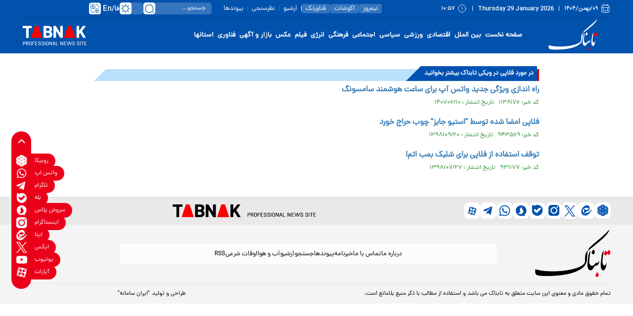

--- FILE ---
content_type: image/svg+xml
request_url: https://cdn.tabnak.ir/client/themes/fa/main/img/whatsapp-blue.svg
body_size: 1881
content:
<svg width="34" height="35" viewBox="0 0 34 35" fill="none" xmlns="http://www.w3.org/2000/svg">
    <rect y="0.121094" width="34" height="34" rx="10" fill="#fff"/>
    <g clip-path="url(#clip0_2199_1150)">
        <path d="M24.7049 9.76816C22.6473 7.70566 19.9071 6.57129 16.9951 6.57129C10.9844 6.57129 6.0933 11.4624 6.0933 17.4731C6.0933 19.3932 6.5942 21.2691 7.54688 22.924L6 28.5713L11.7799 27.0539C13.371 27.9231 15.1634 28.3798 16.9902 28.3798H16.9951C23.0009 28.3798 28 23.4887 28 17.478C28 14.5659 26.7625 11.8307 24.7049 9.76816ZM16.9951 26.5432C15.3647 26.5432 13.7687 26.1061 12.379 25.2811L12.05 25.0847L8.62232 25.9833L9.53571 22.6391L9.31964 22.2954C8.41116 20.8516 7.93482 19.1869 7.93482 17.4731C7.93482 12.4789 12.0009 8.41281 17 8.41281C19.421 8.41281 21.6946 9.35566 23.4036 11.0695C25.1125 12.7833 26.1634 15.057 26.1585 17.478C26.1585 22.4771 21.9893 26.5432 16.9951 26.5432ZM21.9647 19.7566C21.6946 19.6191 20.354 18.961 20.1036 18.8726C19.8531 18.7793 19.6714 18.7351 19.4897 19.0101C19.308 19.2851 18.7875 19.8941 18.6254 20.0807C18.4683 20.2624 18.3062 20.2869 18.0362 20.1494C16.4353 19.349 15.3844 18.7204 14.3286 16.9083C14.0487 16.4271 14.6085 16.4615 15.129 15.4204C15.2174 15.2387 15.1732 15.0816 15.1045 14.9441C15.0357 14.8066 14.4906 13.4659 14.2647 12.9208C14.0437 12.3905 13.8179 12.4641 13.6509 12.4543C13.4938 12.4445 13.3121 12.4445 13.1304 12.4445C12.9487 12.4445 12.654 12.5133 12.4036 12.7833C12.1531 13.0583 11.4509 13.7164 11.4509 15.057C11.4509 16.3976 12.4281 17.6941 12.5607 17.8758C12.6982 18.0574 14.4808 20.8074 17.2161 21.9909C18.9446 22.7374 19.6223 22.8012 20.4866 22.6735C21.0121 22.5949 22.0973 22.0155 22.3232 21.3771C22.5491 20.7387 22.5491 20.1936 22.4804 20.0807C22.4165 19.9579 22.2348 19.8891 21.9647 19.7566Z" fill="#0152AD"/>
    </g>
    <defs>
        <clipPath id="clip0_2199_1150">
            <rect width="22" height="25.1429" fill="white" transform="translate(6 5)"/>
        </clipPath>
    </defs>
</svg>

--- FILE ---
content_type: image/svg+xml
request_url: https://cdn.tabnak.ir/client/themes/fa/main/img/header_x_xl_blue.svg
body_size: 1743
content:
<svg width="23" height="24" viewBox="0 0 23 24" fill="none" xmlns="http://www.w3.org/2000/svg">
<g clip-path="url(#clip0_1_1350)">
<path d="M22.0795 23.1932C19.204 19.0069 16.3285 14.8244 13.453 10.638C13.4114 10.5774 13.3735 10.5168 13.328 10.4448C16.0444 7.28517 18.757 4.12933 21.5037 0.935595C20.9202 0.935595 20.3898 0.943173 19.8594 0.931807C19.6511 0.928018 19.5147 0.988635 19.3745 1.14775C17.4386 3.40951 15.4988 5.66368 13.5591 7.91786C13.1992 8.33839 12.8355 8.75512 12.4642 9.19081C12.4036 9.10746 12.3581 9.04305 12.3127 8.97865C10.5093 6.35319 8.70221 3.72774 6.90266 1.0985C6.82689 0.984846 6.75112 0.931807 6.60715 0.931807C4.54998 0.939384 2.4966 0.935595 0.439427 0.939384C0.386387 0.939384 0.333348 0.946961 0.25 0.954538C3.11792 5.12192 5.96689 9.27036 8.81966 13.4188C8.76662 13.487 8.72116 13.5438 8.67569 13.5969C6.39121 16.2526 4.10672 18.9046 1.82603 21.5604C1.29942 22.1703 0.784183 22.7841 0.261366 23.3978C0.905416 23.3978 1.54947 23.3978 2.19352 23.3978C3.06867 22.3787 3.94003 21.3558 4.81518 20.3367C6.37227 18.5257 7.93314 16.7148 9.49023 14.9039C9.54705 14.8395 9.60388 14.7713 9.67208 14.6955C9.71754 14.7486 9.75542 14.7903 9.78573 14.8357C11.7179 17.6468 13.65 20.4579 15.5822 23.269C15.6125 23.3107 15.6352 23.3561 15.658 23.4016C17.8364 23.4016 20.0148 23.4016 22.197 23.4016C22.1591 23.3296 22.125 23.2576 22.0795 23.1932ZM19.3063 21.9998C18.4728 21.9998 17.6394 21.996 16.8059 22.0036C16.6506 22.0036 16.5558 21.9619 16.4649 21.8331C11.9869 15.4267 7.50882 9.02032 3.03078 2.61391C2.98911 2.5533 2.95122 2.49268 2.88682 2.39418C3.72029 2.39418 4.50831 2.42449 5.29253 2.38281C5.71685 2.36008 5.95174 2.51162 6.19042 2.85259C10.5737 9.14534 14.9722 15.4305 19.3669 21.7157C19.4238 21.7952 19.4806 21.8786 19.5526 21.9885C19.4427 21.9923 19.3745 21.9998 19.3063 21.9998Z" fill="#0152AD"/>
</g>
</svg>


--- FILE ---
content_type: image/svg+xml
request_url: https://cdn.tabnak.ir/client/themes/fa/main/img/header_rubika_xl_blue.svg
body_size: 7486
content:
<svg width="22" height="25" viewBox="0 0 22 25" fill="none" xmlns="http://www.w3.org/2000/svg">
<g clip-path="url(#clip0_13633_4146)">
<path fill-rule="evenodd" clip-rule="evenodd" d="M8.65859 4.24389C9.01343 4.4568 9.36827 4.65196 9.72311 4.84712L9.72314 4.84714C10.078 5.04229 10.4328 5.23745 10.7876 5.45034V5.0955V3.60518V0.19873C10.2199 0.269698 9.65214 0.482601 9.15536 0.83744C8.09085 1.47615 7.02633 2.11486 5.89085 2.75357C6.35213 3.00196 6.79568 3.25034 7.23923 3.49873C7.68278 3.74712 8.12633 3.9955 8.58762 4.24389H8.65859ZM12.9865 0.979358C12.4188 0.62452 11.7801 0.411616 11.1413 0.269681V2.96645V3.10839V5.52129L16.1091 2.75355C15.1156 2.11485 14.051 1.54711 12.9865 0.979373L12.9865 0.979358ZM16.3225 8.64387L11.3548 5.73419L16.3225 2.96645V6.16V8.35999V8.64387ZM5.67739 8.57292L10.6451 5.80517L5.67739 2.8955V3.17937V5.37937V8.57292ZM19.9419 4.95357L20.0129 5.02454C20.5806 5.23744 21.0064 5.59228 21.3613 6.01809L16.6774 8.64389V3.03744C17.1742 3.32131 17.6887 3.62291 18.2032 3.92452L18.2033 3.92458L18.2034 3.92466L18.2035 3.9247L18.2036 3.92477L18.2036 3.9248C18.718 4.22632 19.2324 4.52785 19.729 4.81163L19.9419 4.95357ZM4.32789 3.60516C3.61821 4.03097 2.12789 4.88258 2.12789 4.88258C1.56015 5.16646 1.06338 5.59226 0.637569 6.08904C1.20521 6.42016 1.89898 6.81435 2.59277 7.20854L2.59278 7.20855L2.5928 7.20856L2.59287 7.20861L2.59292 7.20863L2.59305 7.20871L2.59307 7.20872L2.59313 7.20875C2.94008 7.40589 3.28703 7.60302 3.61821 7.79226C4.05193 8.00912 4.40281 8.22597 4.7025 8.41119L4.7025 8.41119L4.70251 8.4112L4.70252 8.41121L4.70304 8.41153C4.79545 8.46864 4.883 8.52274 4.9666 8.57291C5.02082 8.60001 5.06468 8.62712 5.10214 8.65027C5.16275 8.68773 5.20661 8.71484 5.25047 8.71484V3.10839C5.21499 3.10839 5.19725 3.12613 5.1795 3.14387C5.16176 3.16162 5.14402 3.17936 5.10854 3.17936C5.07305 3.21484 4.9666 3.26807 4.82467 3.33904L4.82465 3.33904C4.68272 3.41001 4.50531 3.49872 4.32789 3.60516ZM13.7683 10.2761L13.7683 10.2761C13.2715 10.56 12.5618 10.9148 11.9941 11.1987L11.0005 11.7665L5.89085 8.92774L11.0005 5.9471L16.1102 8.92774L15.4005 9.35355C14.9038 9.70839 14.1941 10.0632 13.7683 10.2761ZM0.214073 8.6439V11.9084C0.994718 11.4826 1.7044 11.0568 2.48504 10.56L2.62698 10.4891L5.18182 8.99874L3.54956 8.07616C3.08827 7.81257 2.5811 7.53368 2.08485 7.2608L2.08481 7.26078L2.0847 7.26072L2.08463 7.26068L2.08463 7.26068C1.51209 6.94585 0.954112 6.63903 0.497944 6.37293C0.214073 7.08261 0.143105 7.86326 0.214073 8.6439ZM21.8586 8.21808V11.9084L16.8908 9.06969L21.5747 6.44388C21.7876 7.01162 21.9296 7.57937 21.8586 8.21808ZM10.858 12.1213L5.67739 9.28259V15.1019L8.94191 16.8761L8.94202 16.8762L8.94204 16.8762L8.94215 16.8763C9.58077 17.2311 10.2194 17.5859 10.7871 17.9407V17.6568V16.7342V12.1213H10.858ZM2.83868 13.6116C2.05803 13.1149 1.20642 12.6181 0.354807 12.1923C1.06448 11.7665 1.84513 11.3407 2.62577 10.9149L2.83868 10.7729C3.26445 10.5245 3.67248 10.2762 4.08051 10.0278L4.0806 10.0278L4.08062 10.0278C4.48868 9.77936 4.89674 9.53098 5.32255 9.28259V14.96C5.25158 14.96 5.10965 14.889 5.03868 14.8181C5.00319 14.7826 4.94997 14.7648 4.89674 14.7471C4.84352 14.7294 4.79029 14.7116 4.75481 14.6761C4.47093 14.4987 4.16932 14.339 3.86771 14.1794C3.56609 14.0197 3.26448 13.86 2.98061 13.6826L2.83868 13.6116ZM11.2118 17.7278V18.0116L11.7795 17.7278C11.9716 17.6125 12.1845 17.4972 12.4182 17.3707L12.4183 17.3707C12.6163 17.2635 12.8291 17.1482 13.0569 17.0181C14.0505 16.4503 15.4698 15.6697 16.3924 15.1729V13.8245V13.7536V12.831V9.28259L11.2827 12.1213C11.1596 12.1213 11.1967 16.0707 11.2087 17.3511V17.3512V17.3512L11.2087 17.3514L11.2087 17.3542L11.2087 17.3547L11.2087 17.3561L11.2087 17.3577C11.2105 17.5502 11.2118 17.6812 11.2118 17.7278ZM16.6774 12.831V9.28259L19.1613 10.7019C19.8709 11.1278 20.5806 11.5536 21.0774 11.8374L21.6451 12.1923C21.2209 12.4207 20.7366 12.6942 20.2337 12.9782L20.2337 12.9782L20.2336 12.9782L20.2336 12.9782L20.2332 12.9785C19.6426 13.3119 19.0264 13.6599 18.4516 13.9665L16.6774 14.96V13.8245V12.831ZM4.76177 15.0246L4.76176 15.0246C4.70115 14.9871 4.65729 14.96 4.61343 14.96C4.32956 14.8181 4.04568 14.6584 3.76181 14.4987C3.47794 14.339 3.19407 14.1794 2.9102 14.0374L2.83923 13.9665C2.41343 13.7181 1.96988 13.4697 1.52633 13.2213L1.52631 13.2213C1.08277 12.9729 0.639227 12.7245 0.213426 12.4761V15.6697C0.213426 16.1665 0.213426 16.7342 0.355362 17.231C0.390846 17.3374 0.42633 17.4616 0.461815 17.5858C0.497298 17.71 0.532781 17.8342 0.568265 17.9407L5.18117 15.2439C5.12695 15.2168 5.08309 15.2 5.04563 15.1857L5.04562 15.1857C4.98501 15.1626 4.94116 15.1458 4.8973 15.1019C4.84309 15.0748 4.79923 15.0477 4.76177 15.0246ZM18.2381 14.4987C18.522 14.339 18.8059 14.1794 19.0897 14.0374L19.1607 13.9665C19.5865 13.7181 20.0301 13.4697 20.4736 13.2213C20.9172 12.9729 21.3607 12.7245 21.7865 12.4761V15.6697C21.7865 16.1665 21.7155 16.7342 21.6446 17.231C21.6446 17.5149 21.5736 17.7278 21.4317 17.9407L16.8188 15.2439L17.1026 15.1019C17.1569 15.0748 17.2007 15.0581 17.2382 15.0438C17.2988 15.0206 17.3426 15.0039 17.3865 14.96C17.6704 14.8181 17.9542 14.6584 18.2381 14.4987ZM5.32237 21.2051L5.3224 21.2051L5.32255 21.2052V19.0052V18.7213V15.5987C4.54192 16.06 3.77902 16.5036 3.01613 16.9471C2.25322 17.3907 1.4903 17.8342 0.709646 18.2955C1.06448 18.6504 1.49029 19.0052 1.98707 19.2891C3.05153 19.9277 4.18695 20.5664 5.32237 21.2051ZM9.19499 19.1357C8.6161 19.4813 8.01403 19.8407 7.45158 20.1407C7.05573 20.3881 6.69437 20.601 6.39157 20.7794C6.26009 20.8569 6.13966 20.9278 6.03223 20.9923L5.67739 21.2052V18.1536V18.0116V15.5987L8.30319 17.0181L10.6451 18.2955C10.21 18.5298 9.71174 18.8273 9.19499 19.1357ZM12.2764 17.7473L12.2763 17.7474C12.0481 17.8697 11.8352 17.9838 11.6376 18.0826C11.5666 18.1181 11.5134 18.1535 11.4602 18.189L11.4602 18.189C11.4069 18.2245 11.3537 18.26 11.2827 18.2955C11.3182 18.2955 11.336 18.3132 11.3537 18.331C11.3714 18.3487 11.3892 18.3665 11.4247 18.3665C11.5311 18.4374 11.6553 18.5084 11.7795 18.5794C11.9037 18.6503 12.0279 18.7213 12.1343 18.7923C12.8085 19.1826 13.5004 19.5906 14.1922 19.9986L14.1924 19.9987L14.1926 19.9988C14.8845 20.4069 15.5763 20.8149 16.2505 21.2052V15.5277L16.0175 15.6637L16.0174 15.6638C15.1873 16.1485 14.0986 16.7842 13.1279 17.3019C12.8237 17.454 12.5399 17.6061 12.2764 17.7473ZM16.6774 15.5987C17.0322 15.7407 17.7419 16.1665 18.4516 16.5923L18.8774 16.8762C19.2152 17.0732 19.5643 17.2815 19.9023 17.4832C20.4163 17.7899 20.905 18.0814 21.2903 18.2955C21.1484 18.5084 20.9355 18.7213 20.7226 18.8633L20.5806 18.9342C20.1548 19.2181 19.8 19.431 19.3742 19.6439L19.3032 19.7149C19.1613 19.8568 19.0193 19.9278 18.8774 19.9987C18.7355 20.0697 18.6113 20.1407 18.4871 20.2116L18.487 20.2117C18.3628 20.2826 18.2387 20.3536 18.0967 20.4245L18.0258 20.4955C17.7227 20.6254 17.446 20.7817 17.1797 20.9322L17.1796 20.9322L17.1796 20.9322C17.0094 21.0284 16.8434 21.1222 16.6774 21.2052V17.8697V15.5987ZM9.72199 23.6181C10.0768 23.76 10.4317 23.9019 10.7865 23.9729V18.5794C9.97038 19.0761 9.13651 19.5552 8.30264 20.0342C7.46877 20.5132 6.6349 20.9923 5.81877 21.489C7.16709 22.1987 8.44445 22.9083 9.72181 23.618L9.72199 23.6181ZM12.8457 19.5374C13.1118 19.6971 13.3779 19.8568 13.6263 19.9987L13.7683 20.0697C14.4779 20.4954 15.3294 20.9921 16.1809 21.4889L16.1812 21.489C15.507 21.8439 14.8505 22.2164 14.1941 22.589C13.5376 22.9616 12.8812 23.3342 12.207 23.689C11.9231 23.831 11.5683 23.9019 11.2134 23.9729V18.5794L11.3554 18.6503C11.3964 18.6777 11.44 18.7076 11.4852 18.7387C11.675 18.869 11.8931 19.0188 12.065 19.0761C12.3134 19.2181 12.5795 19.3777 12.8457 19.5374Z" fill="#0152AD"/>
</g>
</svg>


--- FILE ---
content_type: image/svg+xml
request_url: https://cdn.tabnak.ir/client/themes/fa/main/img/soroush-mobile.svg
body_size: 2358
content:
<svg width="20" height="20" viewBox="0 0 20 20" fill="none" xmlns="http://www.w3.org/2000/svg">
    <path d="M10.3282 0C10.7999 0.066833 11.2775 0.0961998 11.7423 0.205078C12.2083 0.296431 12.6659 0.426735 13.1105 0.59375C13.6054 0.770171 14.0845 0.988707 14.5421 1.24707C16.2433 2.19992 17.6204 3.6402 18.4952 5.38281C18.7556 5.89414 18.9669 6.42919 19.1261 6.98047C19.2927 7.52967 19.4072 8.09336 19.4679 8.66406C19.5079 9.01937 19.528 9.37681 19.5284 9.73438V9.75879C19.5281 10.2511 19.4903 10.743 19.4152 11.2295C19.296 12.039 19.0707 12.8294 18.7452 13.5801C18.1411 14.992 17.212 16.242 16.0343 17.2275C16.0388 18.1001 16.0632 18.9778 16.0196 19.8496C15.993 19.9013 15.9631 19.9516 15.9308 20H15.7736C15.0052 19.6004 14.2501 19.1689 13.4825 18.7656C12.1192 19.3263 10.6464 19.5707 9.17492 19.4814C7.70342 19.3922 6.2711 18.9714 4.98547 18.25C3.69981 17.5286 2.59402 16.5249 1.75109 15.3154C0.908314 14.106 0.350055 12.7214 0.118282 11.2656C0.00527298 10.5259 -0.0270558 9.77599 0.0225785 9.0293C0.0582377 8.57668 0.125431 8.12705 0.222774 7.68359C0.33697 7.13602 0.50292 6.60038 0.717891 6.08398C0.918509 5.57909 1.16517 5.09319 1.4552 4.63379C1.85532 3.98417 2.33047 3.38394 2.87023 2.84473C3.11346 2.60311 3.36981 2.37468 3.63879 2.16211C5.10262 0.97693 6.88113 0.244576 8.755 0.0546875C8.91027 0.0396883 9.06705 0.0269862 9.22082 0H10.3282ZM11.7374 3.58887C11.1288 3.54833 10.5187 3.64833 9.9552 3.88184C9.39164 4.1154 8.88997 4.47632 8.4884 4.93555C8.04555 5.45901 7.74082 6.08426 7.60266 6.75586C7.50512 7.27473 7.5018 7.8071 7.59289 8.32715C7.70105 8.88211 7.90837 9.41085 8.0548 9.95605C8.24417 10.5232 8.29113 11.1282 8.19152 11.7178C8.11078 12.1063 7.94867 12.4736 7.71594 12.7949C7.48316 13.1163 7.18489 13.3851 6.84094 13.583C6.49696 13.7809 6.11468 13.9037 5.71984 13.9434C5.32507 13.983 4.92631 13.938 4.54992 13.8125C4.36679 13.726 4.17634 13.6551 3.98156 13.5996C4.2739 14.0488 4.64502 14.4416 5.07629 14.7598C5.80534 15.3111 6.65526 15.6811 7.55578 15.8379C8.45648 15.9946 9.38239 15.9339 10.255 15.6611C11.5062 15.2851 12.5768 14.4643 13.2648 13.3535C13.5224 12.8863 13.6901 12.374 13.7579 11.8447C13.8359 11.1584 13.7747 10.4633 13.5792 9.80078C13.4163 9.29213 13.1948 8.80409 12.9191 8.34668C12.6089 7.85849 12.2381 7.41285 11.9054 6.94043C11.5782 6.53242 11.3186 6.07438 11.1368 5.58398C11.0299 5.23052 11.0349 4.85267 11.1505 4.50195C11.2662 4.15127 11.4871 3.8445 11.7833 3.62402L11.7374 3.58887Z" fill="#0152AD"></path>
</svg>

--- FILE ---
content_type: image/svg+xml
request_url: https://cdn.tabnak.ir/client/themes/fa/main/img/aparat.svg
body_size: 2002
content:
<svg width="18" height="18" viewBox="0 0 18 18" fill="none" xmlns="http://www.w3.org/2000/svg">
<g id="Vector">
<path d="M15.5853 13.9634L15.1478 15.7569C14.7977 17.2365 13.31 18.1332 11.8223 17.8194L10.072 17.371C12.3036 17.0572 14.3164 15.8017 15.5853 13.9634Z" fill="#0152AD"/>
<path d="M2.58969 15.4879C1.10198 15.1292 0.226849 13.6496 0.5769 12.1699L0.970707 10.5558C1.277 12.708 2.50218 14.636 4.25243 15.8914L2.58969 15.4879Z" fill="#0152AD"/>
<path d="M17.4231 6.56537L16.9855 8.26917C16.6792 6.11701 15.5416 4.14419 13.8788 2.88876L15.4103 3.24745C16.898 3.60614 17.7731 5.08576 17.4231 6.56537Z" fill="#0152AD"/>
<path d="M2.80847 2.97844C3.15852 1.49883 4.64624 0.602088 6.13396 0.960781L7.62167 1.31948C5.56512 1.63334 3.6836 2.7991 2.45842 4.45806L2.80847 2.97844Z" fill="#0152AD"/>
<path fill-rule="evenodd" clip-rule="evenodd" d="M8.97812 16.6536C13.0912 16.6536 16.3729 13.3357 16.3729 9.25556C16.3729 5.17542 13.0475 1.85752 8.97812 1.85752C4.86502 1.85752 1.5833 5.17542 1.5833 9.25556C1.5833 13.3357 4.86502 16.6536 8.97812 16.6536ZM9.02188 12.6183C9.02188 13.7841 9.98452 14.7705 11.1659 14.7705C12.3474 14.7705 13.31 13.7841 13.31 12.6183C13.31 11.4526 12.3474 10.4662 11.1659 10.4662C9.98452 10.4662 9.02188 11.4077 9.02188 12.6183ZM12.2161 4.81673C13.3975 4.81673 14.3602 5.80314 14.3602 6.96889C14.3602 8.17948 13.3975 9.12106 12.2161 9.12106C11.0347 9.12106 10.072 8.13465 10.072 6.96889C10.072 5.7583 11.0347 4.81673 12.2161 4.81673ZM8.97812 10.2868C9.45944 10.2868 9.897 9.88328 9.897 9.34524C9.897 8.85204 9.45944 8.4485 8.97812 8.40367C8.4968 8.40367 8.05924 8.85204 8.05924 9.34524C8.05924 9.88328 8.45304 10.2868 8.97812 10.2868ZM6.83406 3.83034C8.01548 3.83034 8.97812 4.81674 8.97812 5.9825C8.97812 7.19309 8.01548 8.13465 6.83406 8.13465C5.65264 8.13465 4.69 7.14825 4.69 5.9825C4.69 4.77191 5.65264 3.83034 6.83406 3.83034ZM7.92797 11.5871C7.92797 10.4213 6.96533 9.43492 5.78391 9.43492C4.55873 9.43492 3.59609 10.3765 3.63984 11.5871C3.63984 12.7528 4.60248 13.7392 5.78391 13.7392C6.96533 13.7392 7.92797 12.7977 7.92797 11.5871Z" fill="#0152AD"/>
</g>
</svg>


--- FILE ---
content_type: image/svg+xml
request_url: https://cdn.tabnak.ir/client/themes/fa/main/img/header_instagram_xl_blue.svg
body_size: 2591
content:
<svg width="22" height="23" viewBox="0 0 22 23" fill="none" xmlns="http://www.w3.org/2000/svg">
<path d="M11.0728 6.41842C9.81687 6.4211 8.61318 6.92119 7.72513 7.80924C6.83708 8.6973 6.33701 9.90098 6.33433 11.1569V11.162C6.33483 12.1002 6.61359 13.0173 7.13534 13.7972C7.6571 14.577 8.39839 15.1846 9.2655 15.5431C10.1326 15.9016 11.0866 15.9949 12.0067 15.8111C12.9268 15.6274 13.7718 15.1749 14.4347 14.5109C15.0977 13.8469 15.5488 13.0012 15.7311 12.0808C15.9133 11.1604 15.8185 10.2066 15.4586 9.34004C15.0987 8.47351 14.4899 7.73316 13.7093 7.21266C12.9286 6.69216 12.0111 6.41487 11.0728 6.41588V6.41842ZM16.0981 0.121338H5.90278C5.12759 0.121227 4.35998 0.273829 3.64377 0.570431C2.92756 0.867034 2.27681 1.30183 1.72867 1.84997C1.18052 2.39812 0.745709 3.04888 0.449106 3.76508C0.152504 4.48129 -0.000111086 5.24891 6.06662e-08 6.02411V16.2203C-0.000111086 16.9955 0.152504 17.7631 0.449106 18.4793C0.745709 19.1955 1.18052 19.8463 1.72867 20.3944C2.27681 20.9425 2.92756 21.3773 3.64377 21.6739C4.35998 21.9705 5.12759 22.1231 5.90278 22.123H16.0981C17.6636 22.123 19.165 21.5011 20.272 20.3941C21.3789 19.2872 22.0009 17.7858 22.0009 16.2203V6.02411C22.0009 5.24887 21.8482 4.48123 21.5515 3.76502C21.2548 3.04881 20.8199 2.39805 20.2717 1.84992C19.7235 1.30179 19.0726 0.867007 18.3564 0.570415C17.6401 0.273823 16.8725 0.121227 16.0972 0.121338H16.0981ZM11.0998 18.0513C10.195 18.0531 9.2988 17.8767 8.46221 17.5321C7.62562 17.1875 6.8651 16.6815 6.22407 16.0429C5.58303 15.4044 5.07404 14.6459 4.72615 13.8107C4.37826 12.9754 4.19831 12.0799 4.19653 11.1751C4.19475 10.2703 4.37117 9.37401 4.71577 8.53742C5.06037 7.70083 5.56638 6.94031 6.20491 6.29927C6.84343 5.65824 7.60198 5.14925 8.43721 4.80136C9.27244 4.45347 10.168 4.2735 11.0728 4.27172H11.0838C11.9886 4.27067 12.8847 4.44783 13.721 4.7931C14.5573 5.13837 15.3175 5.64498 15.958 6.28402C16.5985 6.92305 17.1069 7.68198 17.4541 8.51749C17.8013 9.35299 17.9806 10.2487 17.9816 11.1535C17.9827 12.0583 17.8055 12.9544 17.4602 13.7907C17.115 14.627 16.6084 15.3871 15.9693 16.0277C15.3303 16.6682 14.5714 17.1766 13.7359 17.5238C12.9003 17.871 12.0046 18.0503 11.0998 18.0513ZM18.0138 5.61287C17.7097 5.61287 17.4124 5.52271 17.1596 5.35377C16.9068 5.18483 16.7097 4.94471 16.5934 4.66378C16.477 4.38284 16.4465 4.07371 16.5058 3.77547C16.5652 3.47723 16.7116 3.20328 16.9266 2.98827C17.1417 2.77325 17.4156 2.62682 17.7138 2.56749C18.0121 2.50817 18.3212 2.53862 18.6022 2.65498C18.8831 2.77135 19.1232 2.96841 19.2921 3.22125C19.4611 3.47408 19.5512 3.77133 19.5512 4.07542C19.5506 4.48288 19.3882 4.87342 19.0997 5.16122C18.8113 5.44903 18.4204 5.61056 18.0129 5.61034L18.0138 5.61287Z" fill="#0152AD"/>
</svg>


--- FILE ---
content_type: image/svg+xml
request_url: https://cdn.tabnak.ir/client/themes/fa/main/img/bale-blue.svg
body_size: 5462
content:
<svg width="34" height="35" viewBox="0 0 34 35" fill="none" xmlns="http://www.w3.org/2000/svg">
    <rect y="0.121094" width="34" height="34" rx="10" fill="#fff"/>
    <g clip-path="url(#clip0_2199_1153)">
        <path d="M18.5404 6.07688H18.5133C18.3455 6.04437 18.1752 6.02647 18.0044 6.02337H17.8437C17.7092 6.02337 17.6028 5.99613 17.4683 5.99613H16.4503C16.3691 5.99187 16.2877 6.00107 16.2094 6.02337C16.1371 6.01911 16.0646 6.02834 15.9956 6.05061C15.9153 6.05061 15.834 6.07785 15.7808 6.07785C15.7005 6.07785 15.6462 6.10412 15.5659 6.10412C15.4856 6.10412 15.4053 6.13136 15.3511 6.13136C15.2708 6.13136 15.2166 6.1586 15.1363 6.1586C15.0617 6.16031 14.9883 6.17858 14.9215 6.2121C14.8683 6.2121 14.788 6.23934 14.7338 6.23934C14.6535 6.26561 14.6002 6.26561 14.5199 6.29285C14.4657 6.32009 14.3855 6.32009 14.3322 6.34636C14.2519 6.3736 14.1987 6.3736 14.1184 6.39986C14.0652 6.4271 13.9848 6.4271 13.9306 6.45337C13.8627 6.4836 13.79 6.50171 13.7158 6.50688C13.6626 6.53314 13.5823 6.53314 13.5281 6.56038C13.4478 6.58762 13.3946 6.61389 13.3143 6.64113C13.2558 6.6712 13.192 6.68939 13.1265 6.69464C13.0462 6.72188 12.993 6.74814 12.9127 6.77538C12.852 6.80716 12.7889 6.83416 12.724 6.85613C12.6437 6.8824 12.5905 6.90964 12.5102 6.9359L12.3495 7.01665C12.2692 7.04389 12.2151 7.09642 12.1348 7.12366L11.9741 7.2044C11.8938 7.23164 11.8396 7.28515 11.7593 7.31142L11.5987 7.39216C11.5214 7.42697 11.4491 7.47213 11.3839 7.52642L11.2232 7.60717C11.154 7.6557 11.0823 7.70052 11.0084 7.74142L10.9833 7.75698C10.8535 7.84353 10.7004 7.88798 10.5446 7.88433C10.3889 7.88067 10.238 7.8291 10.1124 7.73656C9.35319 7.15326 8.55925 6.61719 7.73495 6.13136C7.55268 6.03677 7.34922 5.99097 7.14424 5.9984C6.93925 6.00583 6.73965 6.06622 6.56463 6.17376C6.3896 6.28129 6.24504 6.43235 6.14495 6.61236C6.04487 6.79237 5.99259 6.99526 5.99317 7.20149V17.0205C6.00018 19.8113 7.05998 22.4956 8.9586 24.5315C10.8572 26.5675 13.4533 27.8036 16.223 27.9903C16.2452 27.9903 16.2675 27.9903 16.2907 27.9903H17.5167C17.6142 27.9941 17.7118 27.985 17.807 27.9631C17.8972 27.9674 17.9875 27.9582 18.075 27.9358C18.1824 27.9358 18.2627 27.9086 18.3653 27.9086C18.4456 27.9086 18.553 27.8813 18.6333 27.8813C18.7137 27.8541 18.821 27.8541 18.9014 27.8278C18.9817 27.8016 19.0881 27.8006 19.1684 27.7743C19.2547 27.7436 19.345 27.7256 19.4364 27.7208C19.5167 27.6936 19.5981 27.6936 19.7045 27.6673L19.9725 27.5866L20.2135 27.5058L20.4815 27.4251L20.7225 27.3453C20.8145 27.3164 20.9041 27.2803 20.9905 27.2373C21.0756 27.2128 21.1569 27.1768 21.2324 27.1303C21.3127 27.1031 21.393 27.0495 21.4733 27.0223C21.5536 26.9951 21.6349 26.9425 21.7152 26.9153C21.8008 26.8807 21.8816 26.8356 21.9561 26.781C22.0365 26.7538 22.1168 26.7003 22.1971 26.6731C22.2774 26.6195 22.3587 26.5923 22.439 26.5388C22.5142 26.5001 22.586 26.4552 22.6538 26.4045C22.7281 26.3497 22.8091 26.3046 22.8948 26.2703C22.9751 26.2168 23.0293 26.1896 23.1096 26.136C23.1858 26.0887 23.2577 26.0347 23.3244 25.9746C23.4047 25.921 23.4589 25.8675 23.5382 25.814C23.6176 25.7605 23.6727 25.707 23.753 25.6535C23.8333 25.6 23.8866 25.5465 23.9669 25.493C24.0449 25.4382 24.117 25.3753 24.1817 25.3052C24.2359 25.2517 24.3162 25.1982 24.3685 25.1447C24.4378 25.0893 24.5007 25.0263 24.5562 24.9569C24.6254 24.9015 24.6884 24.8385 24.7439 24.7692L24.9316 24.5814C24.9874 24.5123 25.0504 24.4494 25.1194 24.3937C25.0923 24.3129 25.1464 24.2594 25.2267 24.1787C25.28 24.1252 25.3332 24.0444 25.3874 23.9909C25.4416 23.9102 25.4938 23.8567 25.549 23.7759C25.6041 23.6952 25.6564 23.6417 25.7096 23.5609C25.7568 23.4844 25.8109 23.4125 25.8712 23.3459C25.9244 23.2652 25.9776 23.2117 26.0318 23.1309L26.1924 22.8896C26.2456 22.8089 26.2728 22.7554 26.327 22.6746C26.3811 22.5939 26.4072 22.5141 26.4614 22.4334C26.5156 22.3526 26.5417 22.2991 26.595 22.2184C26.6482 22.1376 26.6753 22.0579 26.7285 21.9771C26.7589 21.9029 26.7948 21.831 26.8359 21.7621C26.8879 21.6801 26.9243 21.589 26.9433 21.4936C26.9704 21.4129 27.0236 21.3331 27.0507 21.2523C27.0778 21.1716 27.1311 21.0646 27.1582 20.9838L27.2385 20.7426C27.2621 20.6488 27.2979 20.5585 27.3449 20.4741L27.4252 20.2328L27.5055 19.9409L27.5858 19.6997L27.6661 19.4078C27.6932 19.3271 27.6932 19.2473 27.7203 19.1666C27.7474 19.0595 27.7474 18.9516 27.7736 18.8747C27.7997 18.7978 27.7997 18.7132 27.8268 18.6334C27.8539 18.5264 27.8539 18.4184 27.881 18.3114C27.881 18.2307 27.908 18.1509 27.908 18.0974C27.908 17.9631 27.9342 17.8561 27.9342 17.7219C27.93 17.6581 27.9391 17.5941 27.9612 17.5341C27.9569 17.355 27.9659 17.1758 27.9883 16.9981V16.9728C27.9812 14.3176 27.0218 11.754 25.2864 9.75259C23.5509 7.75116 21.1558 6.44608 18.5404 6.07688ZM23.5015 15.2508L17.1238 21.6094C16.93 21.8131 16.697 21.9753 16.4391 22.086C16.1811 22.1967 15.9035 22.2536 15.623 22.2534C15.0549 22.2472 14.5098 22.0271 14.0952 21.6366L10.692 18.2025C10.293 17.8 10.069 17.255 10.069 16.6868C10.069 16.1186 10.293 15.5735 10.692 15.1711C11.0956 14.7715 11.6394 14.5476 12.2059 14.5476C12.7723 14.5476 13.3161 14.7715 13.7197 15.1711L15.6221 17.0759L20.4728 12.2194C20.8763 11.8197 21.4201 11.5956 21.9866 11.5956C22.5532 11.5956 23.097 11.8197 23.5005 12.2194C23.6989 12.4186 23.8563 12.6551 23.9638 12.9154C24.0712 13.1758 24.1266 13.4548 24.1268 13.7367C24.127 14.0185 24.0719 14.2977 23.9648 14.5581C23.8577 14.8186 23.7006 15.0553 23.5024 15.2547L23.5015 15.2508Z" fill="#0152AD"/>
    </g>
    <defs>
        <clipPath id="clip0_2199_1153">
            <rect width="22" height="22" fill="white" transform="translate(6 6)"/>
        </clipPath>
    </defs>
</svg>

--- FILE ---
content_type: image/svg+xml
request_url: https://cdn.tabnak.ir/client/themes/fa/main/img/footer_logo_en.svg
body_size: 13000
content:
<svg width="291" height="26" viewBox="0 0 291 26" fill="none" xmlns="http://www.w3.org/2000/svg">
<path d="M117.553 25.8088C117.277 25.8088 117.053 25.585 117.053 25.3088V0.54004C117.053 0.263897 117.277 0.0400391 117.553 0.0400391H122.137C122.413 0.0400391 122.637 0.263897 122.637 0.540039V10.8682L130.938 0.232403C131.032 0.111003 131.178 0.0400391 131.332 0.0400391H136.417C136.831 0.0400391 137.065 0.513888 136.815 0.843021L128.862 11.2832L137.299 25.0475C137.503 25.3807 137.264 25.8088 136.873 25.8088H131.785C131.61 25.8088 131.448 25.7174 131.357 25.5678L125.014 15.0938L122.637 18.1876V25.3088C122.637 25.585 122.413 25.8088 122.137 25.8088H117.553Z" fill="black"/>
<path d="M81.7959 0.540039C81.7959 0.263897 82.0198 0.0400391 82.2959 0.0400391H86.8798C87.1559 0.0400391 87.3798 0.263897 87.3798 0.540039V25.3088C87.3798 25.585 87.1559 25.8088 86.8798 25.8088H82.3416C82.1668 25.8088 82.0047 25.7175 81.914 25.568L73.522 11.7262C73.2594 11.293 72.5932 11.4801 72.5944 11.9866L72.6266 25.3076C72.6273 25.5842 72.4032 25.8088 72.1266 25.8088H67.5439C67.2678 25.8088 67.0439 25.585 67.0439 25.3088V0.54004C67.0439 0.263897 67.2678 0.0400391 67.5439 0.0400391H72.0815C72.2567 0.0400391 72.419 0.131663 72.5096 0.281576L80.8679 14.123C81.1297 14.5564 81.7959 14.3709 81.7959 13.8645V0.540039Z" fill="black"/>
<path d="M61.7035 12.0019C61.348 12.2385 61.3488 12.8164 61.7086 13.0463C63.5877 14.247 64.5273 16.0865 64.5273 18.5649C64.5273 20.9795 63.6973 22.7905 62.0372 23.9978C60.3771 25.2052 58.2014 25.8088 55.5101 25.8088H45.9365C45.6604 25.8088 45.4365 25.585 45.4365 25.3088V0.54004C45.4365 0.263897 45.6604 0.0400391 45.9365 0.0400391H55.2083C58.126 0.0400391 60.3394 0.605971 61.8486 1.73783C63.3577 2.8697 64.1123 4.68068 64.1123 7.17079C64.1123 9.32246 63.3093 10.9328 61.7035 12.0019ZM51.5204 4.8316C51.2442 4.8316 51.0204 5.05546 51.0204 5.3316V9.99092C51.0204 10.2671 51.2443 10.4909 51.5204 10.4909H55.2083C56.2898 10.4909 57.1325 10.252 57.7361 9.77408C58.3398 9.27103 58.6416 8.57933 58.6416 7.69899C58.6416 6.7935 58.3398 6.08923 57.7361 5.58618C57.1325 5.08313 56.2898 4.8316 55.2083 4.8316H51.5204ZM55.5101 21.0173C56.5917 21.0173 57.4217 20.7532 58.0002 20.225C58.6039 19.6968 58.9057 18.9548 58.9057 17.999C58.9057 17.0683 58.6039 16.3515 58.0002 15.8484C57.4217 15.3202 56.5917 15.0561 55.5101 15.0561H51.5204C51.2443 15.0561 51.0204 15.28 51.0204 15.5561V20.5173C51.0204 20.7934 51.2443 21.0173 51.5204 21.0173H55.5101Z" fill="black"/>
<path d="M36.6324 25.8466C36.6324 25.8466 34.4912 25.8466 33.1192 25.8466C31.2155 25.8466 28.2445 25.8466 28.2445 25.8466H24.6086H18.9745C18.6331 25.8466 18.3921 25.5119 18.5003 25.1881L26.7885 0.381592C26.8567 0.177592 27.0477 0.0400391 27.2627 0.0400391H33.9388C34.1538 0.0400391 34.3448 0.177591 34.413 0.381591L42.7012 25.1881C42.8094 25.5119 42.5684 25.8466 42.227 25.8466H36.6324Z" fill="#FF0000"/>
<path d="M108.248 25.8466C108.248 25.8466 106.106 25.8466 104.734 25.8466C102.831 25.8466 99.8597 25.8466 99.8597 25.8466H96.2238H90.5897C90.2483 25.8466 90.0073 25.5119 90.1155 25.1881L98.4037 0.381592C98.4719 0.177592 98.6629 0.0400391 98.878 0.0400391H105.554C105.769 0.0400391 105.96 0.177591 106.028 0.381591L114.316 25.1881C114.425 25.5119 114.184 25.8466 113.842 25.8466H108.248Z" fill="#FF0000"/>
<path d="M19.5699 0.0400391C19.846 0.0400391 20.0699 0.263897 20.0699 0.540039V4.3316C20.0699 4.60774 19.846 4.8316 19.5699 4.8316H13.8541C13.578 4.8316 13.3541 5.05546 13.3541 5.3316V25.3466C13.3541 25.6227 13.1303 25.8466 12.8541 25.8466H8.23255C7.95641 25.8466 7.73255 25.6227 7.73255 25.3466V5.3316C7.73255 5.05546 7.50869 4.8316 7.23255 4.8316H0.611329C0.335186 4.8316 0.111328 4.60774 0.111328 4.3316V0.540038C0.111328 0.263896 0.335186 0.0400391 0.611328 0.0400391H19.5699Z" fill="black"/>
<path d="M154.822 16.8949C155.518 16.8949 156.074 17.1069 156.49 17.5309C156.914 17.9469 157.126 18.4989 157.126 19.1869C157.126 19.8669 156.91 20.4109 156.478 20.8189C156.054 21.2269 155.486 21.4309 154.774 21.4309H152.734V24.8149H151.666V16.8949H154.822ZM154.666 20.5789C155.082 20.5789 155.418 20.4549 155.674 20.2069C155.938 19.9509 156.07 19.6189 156.07 19.2109C156.07 18.7949 155.942 18.4589 155.686 18.2029C155.43 17.9469 155.09 17.8189 154.666 17.8189H152.734V20.5789H154.666ZM163.606 19.1869C163.606 19.7629 163.45 20.2429 163.138 20.6269C162.826 21.0109 162.398 21.2589 161.854 21.3709L163.498 24.8149H162.358L160.81 21.4309H159.214V24.8149H158.146V16.8949H161.302C161.998 16.8949 162.554 17.1069 162.97 17.5309C163.394 17.9469 163.606 18.4989 163.606 19.1869ZM159.214 17.8189V20.5789H161.146C161.562 20.5789 161.898 20.4549 162.154 20.2069C162.418 19.9509 162.55 19.6189 162.55 19.2109C162.55 18.7949 162.422 18.4589 162.166 18.2029C161.91 17.9469 161.57 17.8189 161.146 17.8189H159.214ZM167.632 24.9589C166.816 24.9589 166.14 24.7229 165.604 24.2509C165.076 23.7789 164.812 23.2189 164.812 22.5709V19.2349C164.812 18.5869 165.076 18.0269 165.604 17.5549C166.14 17.0749 166.816 16.8349 167.632 16.8349C168.472 16.8349 169.152 17.0709 169.672 17.5429C170.192 18.0149 170.452 18.5789 170.452 19.2349V22.5709C170.452 23.2269 170.192 23.7909 169.672 24.2629C169.152 24.7269 168.472 24.9589 167.632 24.9589ZM167.632 24.0469C168.144 24.0469 168.556 23.8989 168.868 23.6029C169.18 23.2989 169.336 22.9709 169.336 22.6189V19.1269C169.336 18.7749 169.18 18.4589 168.868 18.1789C168.564 17.8909 168.152 17.7469 167.632 17.7469C167.136 17.7469 166.728 17.8909 166.408 18.1789C166.088 18.4669 165.928 18.7829 165.928 19.1269V22.6189C165.928 22.9709 166.088 23.2989 166.408 23.6029C166.728 23.8989 167.136 24.0469 167.632 24.0469ZM177.097 17.8189H173.113V20.3509H176.005V21.2749H173.113V24.8149H172.045V16.8949H177.097V17.8189ZM183.335 17.8189H179.183V20.3749H182.075V21.2869H179.183V23.8909H183.335V24.8149H178.115V16.8949H183.335V17.8189ZM187.54 24.9469C186.668 24.9469 185.976 24.7509 185.464 24.3589C184.96 23.9589 184.708 23.4229 184.708 22.7509V22.3549H185.752V22.6909C185.752 23.0909 185.92 23.4149 186.256 23.6629C186.592 23.9029 187.048 24.0229 187.624 24.0229C188.136 24.0229 188.524 23.9149 188.788 23.6989C189.06 23.4829 189.196 23.1949 189.196 22.8349C189.196 22.4989 189.056 22.2269 188.776 22.0189C188.496 21.8029 187.992 21.5429 187.264 21.2389C186.432 20.8949 185.884 20.6229 185.62 20.4229C185.1 20.0389 184.84 19.5309 184.84 18.8989C184.84 18.2589 185.072 17.7549 185.536 17.3869C186 17.0109 186.624 16.8229 187.408 16.8229C188.248 16.8229 188.92 17.0269 189.424 17.4349C189.936 17.8349 190.192 18.3789 190.192 19.0669V19.3789H189.148V19.1269C189.148 18.7189 188.988 18.3869 188.668 18.1309C188.348 17.8749 187.912 17.7469 187.36 17.7469C186.888 17.7469 186.524 17.8469 186.268 18.0469C186.012 18.2389 185.884 18.5149 185.884 18.8749C185.884 19.2349 186.02 19.5149 186.292 19.7149C186.564 19.9069 187.072 20.1429 187.816 20.4229C188.128 20.5509 188.372 20.6549 188.548 20.7349C188.732 20.8149 188.948 20.9309 189.196 21.0829C189.444 21.2269 189.632 21.3749 189.76 21.5269C189.896 21.6709 190.012 21.8549 190.108 22.0789C190.212 22.2949 190.264 22.5349 190.264 22.7989C190.264 23.4629 190.016 23.9869 189.52 24.3709C189.032 24.7549 188.372 24.9469 187.54 24.9469ZM194.606 24.9469C193.734 24.9469 193.042 24.7509 192.53 24.3589C192.026 23.9589 191.774 23.4229 191.774 22.7509V22.3549H192.818V22.6909C192.818 23.0909 192.986 23.4149 193.322 23.6629C193.658 23.9029 194.114 24.0229 194.69 24.0229C195.202 24.0229 195.59 23.9149 195.854 23.6989C196.126 23.4829 196.262 23.1949 196.262 22.8349C196.262 22.4989 196.122 22.2269 195.842 22.0189C195.562 21.8029 195.058 21.5429 194.33 21.2389C193.498 20.8949 192.95 20.6229 192.686 20.4229C192.166 20.0389 191.906 19.5309 191.906 18.8989C191.906 18.2589 192.138 17.7549 192.602 17.3869C193.066 17.0109 193.69 16.8229 194.474 16.8229C195.314 16.8229 195.986 17.0269 196.49 17.4349C197.002 17.8349 197.258 18.3789 197.258 19.0669V19.3789H196.214V19.1269C196.214 18.7189 196.054 18.3869 195.734 18.1309C195.414 17.8749 194.978 17.7469 194.426 17.7469C193.954 17.7469 193.59 17.8469 193.334 18.0469C193.078 18.2389 192.95 18.5149 192.95 18.8749C192.95 19.2349 193.086 19.5149 193.358 19.7149C193.63 19.9069 194.138 20.1429 194.882 20.4229C195.194 20.5509 195.438 20.6549 195.614 20.7349C195.798 20.8149 196.014 20.9309 196.262 21.0829C196.51 21.2269 196.698 21.3749 196.826 21.5269C196.962 21.6709 197.078 21.8549 197.174 22.0789C197.278 22.2949 197.33 22.5349 197.33 22.7989C197.33 23.4629 197.082 23.9869 196.586 24.3709C196.098 24.7549 195.438 24.9469 194.606 24.9469ZM198.787 24.8149V16.8949H199.855V24.8149H198.787ZM204.3 24.9589C203.484 24.9589 202.808 24.7229 202.272 24.2509C201.744 23.7789 201.48 23.2189 201.48 22.5709V19.2349C201.48 18.5869 201.744 18.0269 202.272 17.5549C202.808 17.0749 203.484 16.8349 204.3 16.8349C205.14 16.8349 205.82 17.0709 206.34 17.5429C206.86 18.0149 207.12 18.5789 207.12 19.2349V22.5709C207.12 23.2269 206.86 23.7909 206.34 24.2629C205.82 24.7269 205.14 24.9589 204.3 24.9589ZM204.3 24.0469C204.812 24.0469 205.224 23.8989 205.536 23.6029C205.848 23.2989 206.004 22.9709 206.004 22.6189V19.1269C206.004 18.7749 205.848 18.4589 205.536 18.1789C205.232 17.8909 204.82 17.7469 204.3 17.7469C203.804 17.7469 203.396 17.8909 203.076 18.1789C202.756 18.4669 202.596 18.7829 202.596 19.1269V22.6189C202.596 22.9709 202.756 23.2989 203.076 23.6029C203.396 23.8989 203.804 24.0469 204.3 24.0469ZM213.369 16.8949H214.437V24.7909H213.417L209.769 18.8269L209.781 24.7909H208.713V16.8949H209.745L213.381 22.8829L213.369 16.8949ZM220.928 24.8149L220.34 22.9549H217.304L216.728 24.8149H215.588L218.144 16.8949H219.5L222.068 24.8149H220.928ZM217.556 22.1389H220.088L218.816 18.1069L217.556 22.1389ZM223.22 24.8149V16.8949H224.288V23.8909H228.344V24.8149H223.22ZM237.24 16.8949H238.308V24.7909H237.288L233.64 18.8269L233.652 24.7909H232.584V16.8949H233.616L237.252 22.8829L237.24 16.8949ZM245.597 17.8189H241.445V20.3749H244.337V21.2869H241.445V23.8909H245.597V24.8149H240.377V16.8949H245.597V17.8189ZM256.509 16.8949H257.613L255.117 24.8149H254.001L252.069 18.6469L250.125 24.8149H249.009L246.525 16.8949H247.665L249.597 23.4109L251.517 16.8949H252.657L254.589 23.4109L256.509 16.8949ZM261.262 24.9469C260.39 24.9469 259.698 24.7509 259.186 24.3589C258.682 23.9589 258.43 23.4229 258.43 22.7509V22.3549H259.474V22.6909C259.474 23.0909 259.642 23.4149 259.978 23.6629C260.314 23.9029 260.77 24.0229 261.346 24.0229C261.858 24.0229 262.246 23.9149 262.51 23.6989C262.782 23.4829 262.918 23.1949 262.918 22.8349C262.918 22.4989 262.778 22.2269 262.498 22.0189C262.218 21.8029 261.714 21.5429 260.986 21.2389C260.154 20.8949 259.606 20.6229 259.342 20.4229C258.822 20.0389 258.562 19.5309 258.562 18.8989C258.562 18.2589 258.794 17.7549 259.258 17.3869C259.722 17.0109 260.346 16.8229 261.13 16.8229C261.97 16.8229 262.642 17.0269 263.146 17.4349C263.658 17.8349 263.914 18.3789 263.914 19.0669V19.3789H262.87V19.1269C262.87 18.7189 262.71 18.3869 262.39 18.1309C262.07 17.8749 261.634 17.7469 261.082 17.7469C260.61 17.7469 260.246 17.8469 259.99 18.0469C259.734 18.2389 259.606 18.5149 259.606 18.8749C259.606 19.2349 259.742 19.5149 260.014 19.7149C260.286 19.9069 260.794 20.1429 261.538 20.4229C261.85 20.5509 262.094 20.6549 262.27 20.7349C262.454 20.8149 262.67 20.9309 262.918 21.0829C263.166 21.2269 263.354 21.3749 263.482 21.5269C263.618 21.6709 263.734 21.8549 263.83 22.0789C263.934 22.2949 263.986 22.5349 263.986 22.7989C263.986 23.4629 263.738 23.9869 263.242 24.3709C262.754 24.7549 262.094 24.9469 261.262 24.9469ZM271.282 24.9469C270.41 24.9469 269.718 24.7509 269.206 24.3589C268.702 23.9589 268.45 23.4229 268.45 22.7509V22.3549H269.494V22.6909C269.494 23.0909 269.662 23.4149 269.998 23.6629C270.334 23.9029 270.79 24.0229 271.366 24.0229C271.878 24.0229 272.266 23.9149 272.53 23.6989C272.802 23.4829 272.938 23.1949 272.938 22.8349C272.938 22.4989 272.798 22.2269 272.518 22.0189C272.238 21.8029 271.734 21.5429 271.006 21.2389C270.174 20.8949 269.626 20.6229 269.362 20.4229C268.842 20.0389 268.582 19.5309 268.582 18.8989C268.582 18.2589 268.814 17.7549 269.278 17.3869C269.742 17.0109 270.366 16.8229 271.15 16.8229C271.99 16.8229 272.662 17.0269 273.166 17.4349C273.678 17.8349 273.934 18.3789 273.934 19.0669V19.3789H272.89V19.1269C272.89 18.7189 272.73 18.3869 272.41 18.1309C272.09 17.8749 271.654 17.7469 271.102 17.7469C270.63 17.7469 270.266 17.8469 270.01 18.0469C269.754 18.2389 269.626 18.5149 269.626 18.8749C269.626 19.2349 269.762 19.5149 270.034 19.7149C270.306 19.9069 270.814 20.1429 271.558 20.4229C271.87 20.5509 272.114 20.6549 272.29 20.7349C272.474 20.8149 272.69 20.9309 272.938 21.0829C273.186 21.2269 273.374 21.3749 273.502 21.5269C273.638 21.6709 273.754 21.8549 273.85 22.0789C273.954 22.2949 274.006 22.5349 274.006 22.7989C274.006 23.4629 273.758 23.9869 273.262 24.3709C272.774 24.7549 272.114 24.9469 271.282 24.9469ZM275.463 24.8149V16.8949H276.531V24.8149H275.463ZM283.458 16.8949V17.8189H281.19V24.8149H280.122V17.8189H277.686V16.8949H283.458ZM289.847 17.8189H285.695V20.3749H288.587V21.2869H285.695V23.8909H289.847V24.8149H284.627V16.8949H289.847V17.8189Z" fill="black"/>
</svg>


--- FILE ---
content_type: image/svg+xml
request_url: https://cdn.tabnak.ir/client/themes/fa/main/img/go-top.svg
body_size: 116
content:
<svg width="32" height="32" viewBox="0 0 32 32" fill="none" xmlns="http://www.w3.org/2000/svg">
<path d="M8 20L16 12L24 20" stroke="white" stroke-width="2" stroke-linecap="round" stroke-linejoin="round"/>
</svg>


--- FILE ---
content_type: image/svg+xml
request_url: https://cdn.tabnak.ir/client/themes/fa/main/img/header_telegram_xl_blue.svg
body_size: 444
content:
<svg width="22" height="25" viewBox="0 0 22 25" fill="none" xmlns="http://www.w3.org/2000/svg">
<path d="M17.1092 4.28649L0.856723 11.076C-0.252444 11.5586 -0.246027 12.2289 0.653223 12.5279L4.82589 13.938L14.4802 7.33914C14.9367 7.03824 15.3538 7.20011 15.011 7.52981L7.18906 15.1773H7.18722L7.18906 15.1783L6.90122 19.8377C7.32289 19.8377 7.50897 19.6282 7.74547 19.3809L9.77222 17.2459L13.988 20.6193C14.7653 21.083 15.3236 20.8447 15.517 19.8397L18.2844 5.71053C18.5676 4.48013 17.8508 3.92303 17.1092 4.28649Z" fill="#0152AD"/>
</svg>


--- FILE ---
content_type: image/svg+xml
request_url: https://cdn.tabnak.ir/client/themes/fa/main/img/footer_logo.svg
body_size: 3946
content:
<svg width="153" height="99" viewBox="0 0 153 99" fill="none" xmlns="http://www.w3.org/2000/svg">
<path d="M106.076 42.7955C105.938 45.2774 105.904 47.7904 105.697 50.2724C105.318 55.2053 105.49 60.1382 104.249 64.978C102.801 70.7176 99.3888 75.2471 94.2182 78.7529C85.0145 85.0509 74.4664 88.5877 63.2978 90.6353C50.0954 93.0552 36.6862 94.1411 23.2081 94.017C17.7272 93.9859 12.2463 94.017 6.83441 92.9621C2.6979 92.2175 0.767529 90.3561 0.284936 86.6331C0.0781107 85.175 0.319407 83.6238 0.319407 82.0725C0.319407 80.7074 1.00883 80.4282 2.42213 80.8005C6.62759 81.9484 10.8675 82.8481 15.2453 83.4066C25.4142 84.6786 35.6176 84.7096 45.8555 84.2753C58.5063 83.7168 70.9159 81.8864 82.9117 78.1634C88.3581 76.4571 93.5633 74.2543 97.8032 70.5314C99.9749 68.6389 101.009 66.3121 101.009 63.5509C101.009 59.6108 100.802 55.6396 101.561 51.6995C102.181 48.4109 103.905 45.5877 105.559 42.6714C105.697 42.7334 105.869 42.7645 106.076 42.7955Z" fill="#010101"/>
<path d="M112.014 41.4927C111.343 47.1162 110.639 52.7398 109.968 58.397C109.599 61.3939 109.297 64.3572 109.767 67.3879C110.236 70.4522 111.578 72.6073 113.793 73.0788C116.51 73.6849 118.624 72.6073 120.167 70.3849C121.442 68.5665 122.985 67.1185 125.468 67.5563C126.34 67.7246 126.777 67.0848 127.246 66.4787C127.917 65.5358 129.226 63.0776 129.528 63.2123C129.796 65.8726 129.091 67.8257 127.951 69.6104C126.877 71.2941 125.904 73.2472 123.22 72.8431C121.979 72.641 121.006 73.7186 120.301 74.6951C118.926 76.5135 117.718 78.4666 116.342 80.184C113.524 83.6524 109.196 83.0463 107.351 78.9717C105.875 75.739 105.472 72.3043 105.908 68.7685C106.546 63.3134 107.183 57.8919 107.821 52.4367C108.324 48.4295 110.136 44.9611 112.014 41.4927Z" fill="#010101"/>
<path d="M149.893 0.412109C149.826 2.38431 148.886 3.90387 147.981 5.3911C144.726 10.5641 140.566 14.9934 135.97 19.0672C126.978 27.0529 117.517 34.5214 108.089 42.0223C107.754 42.2809 107.452 42.7335 106.714 42.5719C107.452 40.244 108.593 38.1749 110.27 36.429C114.565 31.9996 119.429 28.1199 124.126 24.1108C132.883 16.6423 141.74 9.30317 149.356 0.735421C149.457 0.573765 149.591 0.541434 149.893 0.412109Z" fill="#010101"/>
<path d="M138.821 41.5264C138.183 46.8132 137.546 52.1673 136.841 57.4541C136.405 60.9225 135.969 64.3573 136.606 67.8593C136.774 68.8022 136.942 69.6777 137.378 70.5533C137.982 71.8329 138.955 72.7421 140.465 72.7421C142.042 72.7757 142.344 71.5298 142.914 70.4859C143.384 69.543 143.249 68.3981 144.155 67.4889C144.424 67.2532 144.524 68.0277 144.524 68.2634C144.256 72.5063 143.551 76.6819 141.203 80.3187C139.156 83.484 135.432 83.1473 133.99 79.6789C132.48 75.9747 132.413 71.9676 132.849 68.0277C133.419 62.6736 134.023 57.3531 134.761 52.0663C135.197 48.1938 136.875 44.7927 138.821 41.5264Z" fill="#010101"/>
<path d="M145.665 48.5644C145.498 48.9684 145.431 49.1705 145.33 49.3389C143.552 53.1777 143.049 53.2787 139.962 50.4838C139.09 49.6756 138.855 48.9348 139.425 47.8572C140.23 46.4092 140.935 44.8939 141.673 43.3786C142.109 42.4357 142.612 42.3684 143.317 43.0418C144.29 43.9847 145.296 44.8266 145.833 46.4429C146.672 44.7929 147.41 43.4796 148.048 42.1663C148.484 41.2235 148.92 41.2235 149.691 41.7959C152.812 44.1868 153.047 47.7899 150.262 50.6185C149.591 51.2919 149.02 51.4603 148.215 50.7532C147.477 50.0123 146.638 49.3725 145.665 48.5644Z" fill="#EB001A"/>
<path d="M120.905 45.1636C120.569 46.8472 120.033 48.5646 118.791 49.9789C118.624 50.181 118.355 50.4504 118.187 50.4504C116.678 50.282 115.94 48.9687 114.832 48.1942C114.094 47.7228 113.96 47.0156 114.363 46.2411C115.168 44.5574 116.007 42.8737 116.845 41.2237C117.047 40.8196 117.248 40.3819 117.885 40.6176C118.993 40.988 120.939 43.7829 120.905 45.1636Z" fill="#010101"/>
<path d="M128.656 91.3641C128.589 91.7345 128.522 92.1049 128.421 92.509C127.213 96.8529 125.737 97.257 122.617 94.159C122.013 93.5866 121.778 93.0815 122.181 92.2733C122.986 90.6906 123.791 89.0743 124.563 87.4243C125.099 86.2793 125.603 86.4814 126.341 87.1885C127.448 88.2661 128.824 89.3437 128.656 91.3641Z" fill="#EB001A"/>
</svg>


--- FILE ---
content_type: image/svg+xml
request_url: https://cdn.tabnak.ir/client/themes/fa/main/img/header_eitaa_xl_blue.svg
body_size: 1632
content:
<svg width="22" height="23" viewBox="0 0 22 23" fill="none" xmlns="http://www.w3.org/2000/svg">
<g clip-path="url(#clip0_13633_4143)">
<path d="M21.4103 11.0525C21.0286 11.414 20.7163 11.655 20.4734 11.9648C19.7273 12.8944 18.9986 13.8412 18.2872 14.8052C17.0554 16.4578 15.8062 18.0931 14.1926 19.4014C10.9308 22.0697 6.47178 22.3107 3.262 19.9523C1.64843 18.7645 0.815625 17.1464 0.538023 15.2011C-0.173333 10.1229 3.55695 3.42648 9.09165 1.30911C10.8787 0.637746 12.6484 0.568889 14.3834 1.41239C16.7431 2.53133 17.5932 4.75199 17.4024 7.162C17.2115 9.58923 15.9623 11.2762 13.7241 12.2402C13.0475 12.5329 12.3882 12.86 11.7115 13.1698C9.62951 14.1338 7.77304 15.2872 7.56484 17.8694C5.56957 17.2152 5.08376 14.4953 6.59323 12.3263C5.79512 11.5345 5.46547 10.5877 5.96862 9.48595C6.28092 8.79737 6.74938 8.26372 7.54749 7.97108C7.56484 8.12601 7.59954 8.22929 7.59954 8.31537C7.58219 9.57202 8.06799 10.1745 9.33455 10.2778C11.2084 10.4327 12.9434 9.96795 14.5222 8.96951C14.6784 8.86623 14.8346 8.72851 14.9734 8.5908C15.4245 8.12601 15.4592 7.76451 15.0601 7.24807C14.0885 5.97421 12.7352 5.54385 11.2257 5.64713C8.46704 5.83649 6.14212 7.00707 4.33771 9.10723C3.79985 9.74416 3.4008 10.4672 3.262 11.2935C3.07115 12.4985 3.4702 13.5141 4.35506 14.3232C4.68471 14.633 4.84086 14.9429 4.87556 15.3905C4.94496 16.9053 6.36768 18.5063 7.85979 18.8678C7.94654 18.885 8.03329 18.8678 8.08534 18.8678C8.24149 18.1792 8.38029 17.5251 8.55379 16.8709C8.6579 16.475 8.84875 16.3201 9.3172 16.4406C11.0522 16.8881 12.7178 16.5955 14.1752 15.5971C15.3724 14.7708 16.4655 13.7895 17.5412 12.8083C18.8077 11.6722 20.0222 10.4672 21.2541 9.29659C21.3409 9.21052 21.445 9.0728 21.445 8.9523L21.4103 11.0525Z" fill="#0152AD"/>
</g>
</svg>


--- FILE ---
content_type: image/svg+xml
request_url: https://cdn.tabnak.ir/client/themes/fa/main/img/fix_soroush.svg
body_size: 2356
content:
<svg width="20" height="20" viewBox="0 0 20 20" fill="none" xmlns="http://www.w3.org/2000/svg">
    <path d="M10.3282 0C10.7999 0.066833 11.2775 0.0961998 11.7423 0.205078C12.2083 0.296431 12.6659 0.426735 13.1105 0.59375C13.6054 0.770171 14.0845 0.988707 14.5421 1.24707C16.2433 2.19992 17.6204 3.6402 18.4952 5.38281C18.7556 5.89414 18.9669 6.42919 19.1261 6.98047C19.2927 7.52967 19.4072 8.09336 19.4679 8.66406C19.5079 9.01937 19.528 9.37681 19.5284 9.73438V9.75879C19.5281 10.2511 19.4903 10.743 19.4152 11.2295C19.296 12.039 19.0707 12.8294 18.7452 13.5801C18.1411 14.992 17.212 16.242 16.0343 17.2275C16.0388 18.1001 16.0632 18.9778 16.0196 19.8496C15.993 19.9013 15.9631 19.9516 15.9308 20H15.7736C15.0052 19.6004 14.2501 19.1689 13.4825 18.7656C12.1192 19.3263 10.6464 19.5707 9.17492 19.4814C7.70342 19.3922 6.2711 18.9714 4.98547 18.25C3.69981 17.5286 2.59402 16.5249 1.75109 15.3154C0.908314 14.106 0.350055 12.7214 0.118282 11.2656C0.00527298 10.5259 -0.0270558 9.77599 0.0225785 9.0293C0.0582377 8.57668 0.125431 8.12705 0.222774 7.68359C0.33697 7.13602 0.50292 6.60038 0.717891 6.08398C0.918509 5.57909 1.16517 5.09319 1.4552 4.63379C1.85532 3.98417 2.33047 3.38394 2.87023 2.84473C3.11346 2.60311 3.36981 2.37468 3.63879 2.16211C5.10262 0.97693 6.88113 0.244576 8.755 0.0546875C8.91027 0.0396883 9.06705 0.0269862 9.22082 0H10.3282ZM11.7374 3.58887C11.1288 3.54833 10.5187 3.64833 9.9552 3.88184C9.39164 4.1154 8.88997 4.47632 8.4884 4.93555C8.04555 5.45901 7.74082 6.08426 7.60266 6.75586C7.50512 7.27473 7.5018 7.8071 7.59289 8.32715C7.70105 8.88211 7.90837 9.41085 8.0548 9.95605C8.24417 10.5232 8.29113 11.1282 8.19152 11.7178C8.11078 12.1063 7.94867 12.4736 7.71594 12.7949C7.48316 13.1163 7.18489 13.3851 6.84094 13.583C6.49696 13.7809 6.11468 13.9037 5.71984 13.9434C5.32507 13.983 4.92631 13.938 4.54992 13.8125C4.36679 13.726 4.17634 13.6551 3.98156 13.5996C4.2739 14.0488 4.64502 14.4416 5.07629 14.7598C5.80534 15.3111 6.65526 15.6811 7.55578 15.8379C8.45648 15.9946 9.38239 15.9339 10.255 15.6611C11.5062 15.2851 12.5768 14.4643 13.2648 13.3535C13.5224 12.8863 13.6901 12.374 13.7579 11.8447C13.8359 11.1584 13.7747 10.4633 13.5792 9.80078C13.4163 9.29213 13.1948 8.80409 12.9191 8.34668C12.6089 7.85849 12.2381 7.41285 11.9054 6.94043C11.5782 6.53242 11.3186 6.07438 11.1368 5.58398C11.0299 5.23052 11.0349 4.85267 11.1505 4.50195C11.2662 4.15127 11.4871 3.8445 11.7833 3.62402L11.7374 3.58887Z" fill="white"></path>
</svg>